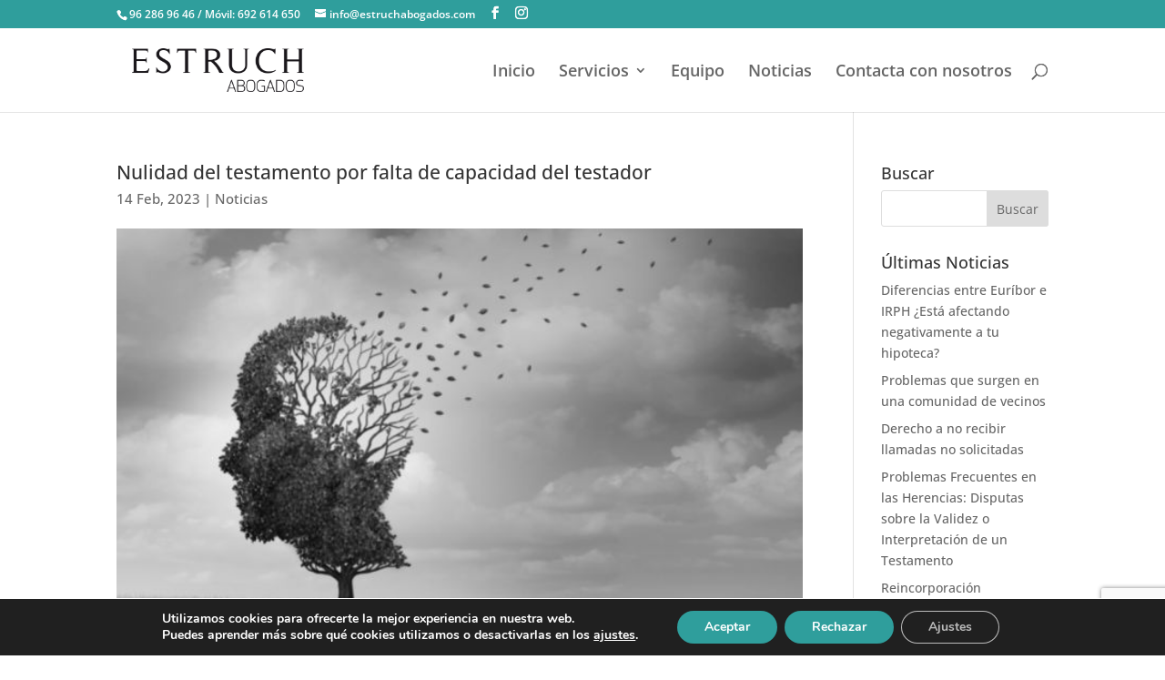

--- FILE ---
content_type: text/html; charset=utf-8
request_url: https://www.google.com/recaptcha/api2/anchor?ar=1&k=6LdXBXwbAAAAAGV5g7GLbl9FnAN32WyCULxgW_SC&co=aHR0cHM6Ly93d3cuZXN0cnVjaGFib2dhZG9zLmNvbTo0NDM.&hl=en&v=TkacYOdEJbdB_JjX802TMer9&size=invisible&anchor-ms=20000&execute-ms=15000&cb=upc5u4wcknls
body_size: 44903
content:
<!DOCTYPE HTML><html dir="ltr" lang="en"><head><meta http-equiv="Content-Type" content="text/html; charset=UTF-8">
<meta http-equiv="X-UA-Compatible" content="IE=edge">
<title>reCAPTCHA</title>
<style type="text/css">
/* cyrillic-ext */
@font-face {
  font-family: 'Roboto';
  font-style: normal;
  font-weight: 400;
  src: url(//fonts.gstatic.com/s/roboto/v18/KFOmCnqEu92Fr1Mu72xKKTU1Kvnz.woff2) format('woff2');
  unicode-range: U+0460-052F, U+1C80-1C8A, U+20B4, U+2DE0-2DFF, U+A640-A69F, U+FE2E-FE2F;
}
/* cyrillic */
@font-face {
  font-family: 'Roboto';
  font-style: normal;
  font-weight: 400;
  src: url(//fonts.gstatic.com/s/roboto/v18/KFOmCnqEu92Fr1Mu5mxKKTU1Kvnz.woff2) format('woff2');
  unicode-range: U+0301, U+0400-045F, U+0490-0491, U+04B0-04B1, U+2116;
}
/* greek-ext */
@font-face {
  font-family: 'Roboto';
  font-style: normal;
  font-weight: 400;
  src: url(//fonts.gstatic.com/s/roboto/v18/KFOmCnqEu92Fr1Mu7mxKKTU1Kvnz.woff2) format('woff2');
  unicode-range: U+1F00-1FFF;
}
/* greek */
@font-face {
  font-family: 'Roboto';
  font-style: normal;
  font-weight: 400;
  src: url(//fonts.gstatic.com/s/roboto/v18/KFOmCnqEu92Fr1Mu4WxKKTU1Kvnz.woff2) format('woff2');
  unicode-range: U+0370-0377, U+037A-037F, U+0384-038A, U+038C, U+038E-03A1, U+03A3-03FF;
}
/* vietnamese */
@font-face {
  font-family: 'Roboto';
  font-style: normal;
  font-weight: 400;
  src: url(//fonts.gstatic.com/s/roboto/v18/KFOmCnqEu92Fr1Mu7WxKKTU1Kvnz.woff2) format('woff2');
  unicode-range: U+0102-0103, U+0110-0111, U+0128-0129, U+0168-0169, U+01A0-01A1, U+01AF-01B0, U+0300-0301, U+0303-0304, U+0308-0309, U+0323, U+0329, U+1EA0-1EF9, U+20AB;
}
/* latin-ext */
@font-face {
  font-family: 'Roboto';
  font-style: normal;
  font-weight: 400;
  src: url(//fonts.gstatic.com/s/roboto/v18/KFOmCnqEu92Fr1Mu7GxKKTU1Kvnz.woff2) format('woff2');
  unicode-range: U+0100-02BA, U+02BD-02C5, U+02C7-02CC, U+02CE-02D7, U+02DD-02FF, U+0304, U+0308, U+0329, U+1D00-1DBF, U+1E00-1E9F, U+1EF2-1EFF, U+2020, U+20A0-20AB, U+20AD-20C0, U+2113, U+2C60-2C7F, U+A720-A7FF;
}
/* latin */
@font-face {
  font-family: 'Roboto';
  font-style: normal;
  font-weight: 400;
  src: url(//fonts.gstatic.com/s/roboto/v18/KFOmCnqEu92Fr1Mu4mxKKTU1Kg.woff2) format('woff2');
  unicode-range: U+0000-00FF, U+0131, U+0152-0153, U+02BB-02BC, U+02C6, U+02DA, U+02DC, U+0304, U+0308, U+0329, U+2000-206F, U+20AC, U+2122, U+2191, U+2193, U+2212, U+2215, U+FEFF, U+FFFD;
}
/* cyrillic-ext */
@font-face {
  font-family: 'Roboto';
  font-style: normal;
  font-weight: 500;
  src: url(//fonts.gstatic.com/s/roboto/v18/KFOlCnqEu92Fr1MmEU9fCRc4AMP6lbBP.woff2) format('woff2');
  unicode-range: U+0460-052F, U+1C80-1C8A, U+20B4, U+2DE0-2DFF, U+A640-A69F, U+FE2E-FE2F;
}
/* cyrillic */
@font-face {
  font-family: 'Roboto';
  font-style: normal;
  font-weight: 500;
  src: url(//fonts.gstatic.com/s/roboto/v18/KFOlCnqEu92Fr1MmEU9fABc4AMP6lbBP.woff2) format('woff2');
  unicode-range: U+0301, U+0400-045F, U+0490-0491, U+04B0-04B1, U+2116;
}
/* greek-ext */
@font-face {
  font-family: 'Roboto';
  font-style: normal;
  font-weight: 500;
  src: url(//fonts.gstatic.com/s/roboto/v18/KFOlCnqEu92Fr1MmEU9fCBc4AMP6lbBP.woff2) format('woff2');
  unicode-range: U+1F00-1FFF;
}
/* greek */
@font-face {
  font-family: 'Roboto';
  font-style: normal;
  font-weight: 500;
  src: url(//fonts.gstatic.com/s/roboto/v18/KFOlCnqEu92Fr1MmEU9fBxc4AMP6lbBP.woff2) format('woff2');
  unicode-range: U+0370-0377, U+037A-037F, U+0384-038A, U+038C, U+038E-03A1, U+03A3-03FF;
}
/* vietnamese */
@font-face {
  font-family: 'Roboto';
  font-style: normal;
  font-weight: 500;
  src: url(//fonts.gstatic.com/s/roboto/v18/KFOlCnqEu92Fr1MmEU9fCxc4AMP6lbBP.woff2) format('woff2');
  unicode-range: U+0102-0103, U+0110-0111, U+0128-0129, U+0168-0169, U+01A0-01A1, U+01AF-01B0, U+0300-0301, U+0303-0304, U+0308-0309, U+0323, U+0329, U+1EA0-1EF9, U+20AB;
}
/* latin-ext */
@font-face {
  font-family: 'Roboto';
  font-style: normal;
  font-weight: 500;
  src: url(//fonts.gstatic.com/s/roboto/v18/KFOlCnqEu92Fr1MmEU9fChc4AMP6lbBP.woff2) format('woff2');
  unicode-range: U+0100-02BA, U+02BD-02C5, U+02C7-02CC, U+02CE-02D7, U+02DD-02FF, U+0304, U+0308, U+0329, U+1D00-1DBF, U+1E00-1E9F, U+1EF2-1EFF, U+2020, U+20A0-20AB, U+20AD-20C0, U+2113, U+2C60-2C7F, U+A720-A7FF;
}
/* latin */
@font-face {
  font-family: 'Roboto';
  font-style: normal;
  font-weight: 500;
  src: url(//fonts.gstatic.com/s/roboto/v18/KFOlCnqEu92Fr1MmEU9fBBc4AMP6lQ.woff2) format('woff2');
  unicode-range: U+0000-00FF, U+0131, U+0152-0153, U+02BB-02BC, U+02C6, U+02DA, U+02DC, U+0304, U+0308, U+0329, U+2000-206F, U+20AC, U+2122, U+2191, U+2193, U+2212, U+2215, U+FEFF, U+FFFD;
}
/* cyrillic-ext */
@font-face {
  font-family: 'Roboto';
  font-style: normal;
  font-weight: 900;
  src: url(//fonts.gstatic.com/s/roboto/v18/KFOlCnqEu92Fr1MmYUtfCRc4AMP6lbBP.woff2) format('woff2');
  unicode-range: U+0460-052F, U+1C80-1C8A, U+20B4, U+2DE0-2DFF, U+A640-A69F, U+FE2E-FE2F;
}
/* cyrillic */
@font-face {
  font-family: 'Roboto';
  font-style: normal;
  font-weight: 900;
  src: url(//fonts.gstatic.com/s/roboto/v18/KFOlCnqEu92Fr1MmYUtfABc4AMP6lbBP.woff2) format('woff2');
  unicode-range: U+0301, U+0400-045F, U+0490-0491, U+04B0-04B1, U+2116;
}
/* greek-ext */
@font-face {
  font-family: 'Roboto';
  font-style: normal;
  font-weight: 900;
  src: url(//fonts.gstatic.com/s/roboto/v18/KFOlCnqEu92Fr1MmYUtfCBc4AMP6lbBP.woff2) format('woff2');
  unicode-range: U+1F00-1FFF;
}
/* greek */
@font-face {
  font-family: 'Roboto';
  font-style: normal;
  font-weight: 900;
  src: url(//fonts.gstatic.com/s/roboto/v18/KFOlCnqEu92Fr1MmYUtfBxc4AMP6lbBP.woff2) format('woff2');
  unicode-range: U+0370-0377, U+037A-037F, U+0384-038A, U+038C, U+038E-03A1, U+03A3-03FF;
}
/* vietnamese */
@font-face {
  font-family: 'Roboto';
  font-style: normal;
  font-weight: 900;
  src: url(//fonts.gstatic.com/s/roboto/v18/KFOlCnqEu92Fr1MmYUtfCxc4AMP6lbBP.woff2) format('woff2');
  unicode-range: U+0102-0103, U+0110-0111, U+0128-0129, U+0168-0169, U+01A0-01A1, U+01AF-01B0, U+0300-0301, U+0303-0304, U+0308-0309, U+0323, U+0329, U+1EA0-1EF9, U+20AB;
}
/* latin-ext */
@font-face {
  font-family: 'Roboto';
  font-style: normal;
  font-weight: 900;
  src: url(//fonts.gstatic.com/s/roboto/v18/KFOlCnqEu92Fr1MmYUtfChc4AMP6lbBP.woff2) format('woff2');
  unicode-range: U+0100-02BA, U+02BD-02C5, U+02C7-02CC, U+02CE-02D7, U+02DD-02FF, U+0304, U+0308, U+0329, U+1D00-1DBF, U+1E00-1E9F, U+1EF2-1EFF, U+2020, U+20A0-20AB, U+20AD-20C0, U+2113, U+2C60-2C7F, U+A720-A7FF;
}
/* latin */
@font-face {
  font-family: 'Roboto';
  font-style: normal;
  font-weight: 900;
  src: url(//fonts.gstatic.com/s/roboto/v18/KFOlCnqEu92Fr1MmYUtfBBc4AMP6lQ.woff2) format('woff2');
  unicode-range: U+0000-00FF, U+0131, U+0152-0153, U+02BB-02BC, U+02C6, U+02DA, U+02DC, U+0304, U+0308, U+0329, U+2000-206F, U+20AC, U+2122, U+2191, U+2193, U+2212, U+2215, U+FEFF, U+FFFD;
}

</style>
<link rel="stylesheet" type="text/css" href="https://www.gstatic.com/recaptcha/releases/TkacYOdEJbdB_JjX802TMer9/styles__ltr.css">
<script nonce="nVopsVJdWiZIQ-IUlCUvPQ" type="text/javascript">window['__recaptcha_api'] = 'https://www.google.com/recaptcha/api2/';</script>
<script type="text/javascript" src="https://www.gstatic.com/recaptcha/releases/TkacYOdEJbdB_JjX802TMer9/recaptcha__en.js" nonce="nVopsVJdWiZIQ-IUlCUvPQ">
      
    </script></head>
<body><div id="rc-anchor-alert" class="rc-anchor-alert"></div>
<input type="hidden" id="recaptcha-token" value="[base64]">
<script type="text/javascript" nonce="nVopsVJdWiZIQ-IUlCUvPQ">
      recaptcha.anchor.Main.init("[\x22ainput\x22,[\x22bgdata\x22,\x22\x22,\[base64]/[base64]/[base64]/[base64]/[base64]/[base64]/[base64]/Mzk3OjU0KSksNTQpLFUuaiksVS5vKS5wdXNoKFtlbSxuLFY/[base64]/[base64]/[base64]/[base64]\x22,\[base64]\\u003d\x22,\[base64]/DgCrCvsOnwoxCw6XCskwew5TDnTMhcMK0R2LDuX/Dqz3Dmh/Cv8K6w7kHecK1acOpKcK1M8OlwpXCksKbw61Uw4h1w7p2Tm3Du2zDhsKHbsOcw5kEw4nDt07Dg8O/KHE5GsOgK8K8BnzCsMOPDhAfOsOfwo5OHHbDqElHwqcKa8K+HWQ3w4/[base64]/Dvh/DoUnCm1QkWcOuw4MKwpNHwrJFcEfCusOLbGchLMKPTG4iwrATGnvCtcKywr8gU8OTwpAcwr/DmcK4w40nw6PCpx3Cm8OrwrMQw4zDisKcwrFowqEvYcK6IcKXMxRLwrPDgcOJw6TDo2jDjAAhwrfDlnk0OMOwHk4Fw6sfwpFkOQzDqk1ww7JSwoPCmsKNwpbCkl12M8K/w5vCvMKMGsOKLcO5w4kWwqbCrMOpZ8OVbcONUMKGfhjCjwlEw5rDhsKyw7bDtyrCncOww5pFEnzDm1lvw69FXEfCiQTDp8OmVFRyS8KHOsKuwo/Dqkh/[base64]/wr7DtMKxcX7CocOQDMKZJ8KNOCsWWnfDs8K4csK6wqh2w4nCsTMowoo9w6/CrcKcGkEWQT8owpbDnyDDoEDCnlvDpsOqQ8KFw5DDhQTDq8K0ej/DrBxew6YZS8Kkw67CjsKWLMOwwpnCisKBG1PCim/[base64]/[base64]/ccOeWBnDtgjCvcOEwr4bfR7ClMOOw53DomVUV8OBw6RywqgTwq49w6LCuiYTHAbCjWjDpcOfG8Khwoh4wpfCucOvwpPDn8KNVHdwSF/CjVk/wr3DujUqDcOmFcKjw4XDv8O5wrXDu8K/wr4RVcO2wqfCocK8TMKgw6QkccKgw6rCgcOQVMKJMhfCik3DosOlwpVZfnVzYcKMw6rDpsKpw61Sw6p3wqcNwq9Dwqk9w61xLsKSI1YbwqvCrsO/[base64]/CkA5Zw59SwqIOFcOhwpnCsDzCtcKMMsOFUcK0w5/[base64]/[base64]/DlsOxwqUbBcK1wojCoE3CncKQwqArw69fQcO+HsOcJsOhasK3A8Kgf0nCrhXCrsO7w6XCuAXCqyQdw7AFLHTDgcKEw5zDlMOgZGfDuj/[base64]/CsQwrwq/CpT8/FsO8R8KxwpHDiGJMwp0/w5/DhcO3worCuyRKwplrw4M4w4fDiBpdw5wiBCFIw68ZOsOyw4zDpHY4w6NsBsOewpDCo8OqwpHClXd+aFYpCxvCo8KxfiTDsDg5ecK4dMKZwpB2w73Cj8OHG0V6G8K5c8OSdsK1w4gNwqjDh8OHIsOzAcO2w5kofClrw5cIwp9yXR8lBBXChsKIb2jDssKWwo/CrzTCp8KlwpfDlicRETYtw4jDvcODOEs6w59pHCN7BjbClC4/wovCsMOeA0w1b3QUwqTCgVXCgFjCo8K8w47Cui5Pw4Ziw74LKcOLw6jDg2JrwpELB3lIw7YEDcORCD/[base64]/CicK2w7FtJMKCw6M5woTCphTCs8OyDwvDqmcOMlfCq8K/[base64]/CkS3Duzouw4oKJMKVwpshwogdLW7CkMK3w6AowrbDgiDChHZrG1/DsMK4HwQvwqQFwq9taR/DgAnDr8Khw4E5w5PCmnJlw7ANwoJDG0nCqsKswqUuw504wotKw5Fhw45Cwr0fcCM2wobDoy3DkMKfwoLCv1B9QMOsw6rCmMKZOUxLNgjCscOAOSnDp8KodcOWw7HCjydUPcKmwqYfCMOJw6N/csKeKcKIXHFowqTDjsO8wo7CrlMyw7p6wrzCkyDDscKIfUdBw7FTw61kKh3DlsOrfGXCixU0w4N+w6AxEsOyFxBOw7rCgcKRacKtw5N1wolCNSYQTzfDrV8zNMODTQ7DsMO/TMKdd1Y1C8OsP8OGwoPDpDDDlcONwpopwpBcG0Rbw4/CpSQoZ8OjwrM6wr/CvsKbCmgcw4bDtTk9wrDDoh5NHXXDp0/DlsOGcGlqw7TDssOIw7MFwq7DlUTDm0jDpSbCo2UpAlXCrMKEw5AIIsKbSCxuw58sw6Auwp7DvCUaPMOgwpbDicKgwrvCu8KLJMKZaMOcK8O+R8KYNMK/w6nCsMOpYcK4YVRqwpfCm8KsGMKxQcOwRyPDnSPCh8OiwpjDrcOJIwp1w5PDrMOTwoVEw4nCocOCw5HDi8KVDF/[base64]/Ckw8Rw73DhcOaXG5wb8OlRMONQW/Dl8KQFjB3w7I0I8KhbMKqIgtMEsO+w63DomFrwrkFwovCiV/CkQrCk3oqe3XCg8OuwpnCq8ORRm7CmMO7bTYyO14lw43Cl8KKOsKpKRDCscOxSk1bAHkqw6YXL8KNwp/[base64]/IBvDrTQZNTrDiyrDpFMywr83EwBRRjcmLBTClsK9acOVCMK9w57DuXDCrTnCr8O0wo/Cny8Xw6jCrcK4w5IMAMOdccOxwrfDoyrChAbChyo2dMO2XRHDoU15AcK8wqoUw45WOsK/bD9jw6fChSNDWS4lwoXDhsKXLRvCmMOxwqXCiMOZw4EkWHpzwpfDv8OhwoBbCcK1w4zDkcOCN8Krw7rCkMKCwo3CjxNuO8KywoV9w6dTPcO4w53CmsKLESfCl8OVDjzCgMKqMTPCvsK/wpPCgF3DljTCqMOBw5NKw43CncKlN0bDuzPDtVLDk8O2wq/DsR3Dtikiw6I9PsOQR8O5w6rDmWDDoFrDiWjDk1VfOFkQw6wVw5jCkz0PHcOhN8O1wpZGU2lRwrYHKCXDnQnDh8KKw7zDn8Klw7cBwot7wolzdMOHw7UMwr7DncOew74jw5rDpsKfSMOjLMO6AMOPaQd+woNEw6BlGMKCwrYCR1jDm8O/A8KBRAPChcOnw43Dgy7CqsOrw44TwpMfwqUpw5/CpXE7OsK+QElmI8Ogw7JtLxcGwp7CtQ7CiSJEw7/[base64]/Cjm46T8Opw4cYHsOdwqnDnBAbwpTDjGrCn8KjbXzCnsOBZxlHw6Zfw5Ncw7YZX8KrIMKkPnnCrsK6NMKQAXErVMOFw7USwoZRIMO5Vns1w4fDjEcEPMKYLHvDl3DDoMKnwrPCvV9Eb8KlGMO+LS/DocKUKCXCv8OdDVPCj8KMGmDDhcKaAy/[base64]/DlS4UDmbCjsKWE8OXw6DDkFNqw7kzw4YIwrPDoxU9wqjDiMOtw4V5wqXDjcKQw7YbS8Ogw5jDuDlFX8K9KsK5Gyg5w4dxTBTDsMK+fMKxw71LasKKaHLDvkDDr8KSwonChsO6wp9dJ8Ooe8O1wonCsMK+w6t/w4HDjEvCs8KuwocKVDgSGE0Swq/ChMOaWMOuUMOyIHbDnH/CmMKEw4hWw4hZCsKvTAlhwrrCgsKNfV58WxvDlMKLGHHDtHRvRsKjPsKDRlh+w5/Di8KbwpLDgTQDB8OWw6TCqMKpw4oSw7xrw79xwpHDkcOsccOsNsOBw68Tw4QULcKrbUIYw5HCkxMVw7jDrxxBwrPDkAvCrgohw5rDtMKiwrBLPQXDgsOkwpkNDMOfA8KGw402O8OFOWUgd1DDtMKdRMOYZMO2LhVCUMO+EsKFQklFFyPDtcOKw6tjTsKafVYMGWt1w7/CnsOQZHnCmQPDsCvDuQvCl8Ktwq8WM8ONwoPCv27Cm8K+czLCpgwZXBZ+UsKPQsKHcWXDiyhGw7UsFwTDrsKzw5vCr8OzOx0mwoTDtEFuEjLDosKUwr/CtcOYw67DrcKMw6PDvcO2wpwUT03CqsKKalQKM8OOw7Y2w73DocOfw4LDtWvDucO/wpfCl8KHw44GTsKzOnrCi8KqecKnWMOmw7fDozobwo1wwpUsC8K/DR/CksKew4TCmSDDvMKXw43Dg8OrXx92w5fDuMKIw6vDoH1gwrtVVcKZw7M1JcOVwpVpwoFYWWVVc0bDtQNYY1ISw6N8wrfDo8KvwonDuwhMwpt/[base64]/Dum4fExFKLjxLFHUwwoU3w5UxwqfChsKZLsKMw5fDpX5RE256RsKXbgHDjsKiw6TDnMKaT3rChsOYBHjDlsKsNnPDmXg3w5nCoygCw6nDhh5xDC/[base64]/[base64]/w79Uwp/[base64]/DvmrDmnrDn8KjwprDnFcSwpdMSsKUE8K0S8KDOMOGAAbDicOxw5UKID7CsB5iw7DDkw9lw5sYfn1Lwq0Pw7Ecw6PDgcKNY8KkcyMJw7oZBcKlwo7DhsO+amjChz0dw7gxw6PDncOCOUzDj8K/LVjCvsO1wozCqsOLwqPCuMKpfsKXM0nClcOOCcKXwopldQfDmsKzwp4CecOqwoHDoUBUd8O8Q8KvwpzCt8KUCSnDs8K1GMKiw5bDkwnClhLDv8OLIyEZwqPCqMOsaDgOw6RqwqsCNcOFwqxoA8KPwp/CszbCvA55PcOVw77CsB9jwrzCqB89wpBNw4QowrUBFlPCjCvCtUrChsO5YcO0TMK6w6vCssOywrdvwrXCtMKdLsOXw598w5pTTmkKLAJmwqnCgMKBXhTDscKdd8KDCcKYJ27CuMOrw4PDkG4ofgbDjsKJfcOzwowhWzfDpVg/[base64]/[base64]/Dk8KOwogmwqHCgcKewovCuS9Fw6gcwrjCjm7DlCdYJy4ZEcKOw4XDlMOmXcKOZMOWe8OTYnxoXhliGsKywqFteybDs8O8wp/CuXt4wrjCh39zAMKybBfDkcKmw6/DsMK8eQQnP8KjcHfCmR4vw6TCvcKhMMKUw7TDiRjCpD7DikXDtzzCnsOSw7PDpcKgw6gxwoLDtFTDhcKaPBx7w7FawpzDmcOOwojCr8OnwqE8wrTDi8KnF2zCvFzCmU50N8OZXsOWOUBkLybDqkc1w5cwwrbDq2ZIwo4tw7dvBSvDnMKEwqnDvMOAYsOMEcOscH/Dsn7Cl0jCrMKtAH7CgcK6GjcbwrnDrG/CssKjwqDCnynCnCZ+wrV0R8OXS1A/wooOLirCnsO/w5Bjw5dudy7Dt31CwrkCwqPDgDfDlcKTw55uCx/DiDnCuMO8UMKZw6Mrw5YiOcOLw5HDgFfCoTbDtcOYQsOiGm/DoDUDDMO0YCkww4bCnMO/[base64]/DoEdUw79qE8OvAyjCsiPDgMOEw4BrwqzCt8KkwprDosKlLXTCk8KgwrZGHsO/w6HDoScnwrEeGB4CwrYDw67DksO0NzYGwpczw6/Di8OBRsKiw6hww6UaL8Ktw74uwrfDhDpMBgU2wq4Dw5TCpcKbwr3CtnxVwrB3w57Cu3rDoMOJwr8/TMOTCw7CiWE5aXHDpsKJJ8KBw5N9ckbCjww+EsOGw63CrsOewqjCs8KJw7jDs8O7Ek/DocKLa8KSw7XCuRRvJ8Omw6jCpcO/wrvCkE3CpcORMhENfcOeMcO5dWRmI8K/JCbDkMKWU1dAw60/JGNAwq3Cv8KVw47DkMOKbiFhwoNWwpM9w4DCgBwJw4JdwqDCmsO2GcKww4rCoAXCn8KBO0ARWMKNwozCpVxATxnDtkfCrTtgwp/[base64]/CnjTDhcKHwojDm1URwo1IKMOfw53Dv8KqwqvDsUNPw51cw5bDmMK+ImwbwqbDm8OYwrrCgyXCosOaDRRTw6VTcBcZw6XDuxEAw45Hw5cYeMKrdXwTwrBaE8O2w58lFcK0wrnDlcOUw5MUw7TDnsOBHMOHw5/DlcO0YMOUF8K/[base64]/cDHCucO1w5rCjkMLG8OWwqEMwogeZMK9CsOwwpRWPk4YLMK8wrHCkAjCmRN9wq9Zw5TCgMKyw51/Y2PDpWxowpc0w6rCrsK2Qhsowo3CvUUiKjkLw5fDhsKKSMOMw6jDqcK3wrvDk8Onw7kdwpt2axhAS8OxwofDiQs1wpzCtMKLZsKCw73DhMKPw5DDs8O3wrrDssKowq/CiTDDvFXCrMKqwq1SVsOQwpYBHnnDiQgtND3Dl8OCTsK2ecOIw5vCkmsZXcKPDzXCisKIUsKnwqRTwrghwqNDY8KZwp1edsOdYx1iwptow5HDnhfDhEcDD3jCnmvDqyhCw6kWwqzCilYJw7/[base64]/[base64]/woHCnMOLwobCt8K6NcK1w6cULMK4KSgYb2XCssOKw5YMwo4Iw6sFcsO0woDDvy5EwoYCQmkTwpRowrxCIsKmdcOMw63CjsOFw695w57CgMK2wpbCocOaQBnCpAfDtDJjaxBSH0DCp8OpcMKFYMKmCMO7dcOFPsOqb8Odw7XDkg0NdMKGPVkIwqXCgSfDlcKqwqnDuG/CuAw7w4JiwoTCqlgXw4LCocK3wq7CsETDn2nDhAHCllJFw6LCp05VF8O3Qz/DrMOEA8KIw5PCrjowdcKcPGTCh0HDoBljw4Azwr/Dqy/ChVvDsQvDnXxRQcK3MMOae8K/XXzDgcKqwrxHw5fDgsOGwqDCjMO+w4XCrMOFw67Dp8O6w4cOXENGSDfCisKTDENYwpMnw4YCwpDCmg3CiMOAOFvCgSnCgBfCsj9iTgnChxNNVG4bwocLw7kmdwPDjcOuw5LDuMKwSjRPw49cMsKXw5oOwrt7U8KnwoXChxMgwp4Xwq/DpyBqw5F2wrXDijHDlF7Cv8OTw6XCvsKaB8Otw63DvX4lwpEQwq5+wp9nf8OGw5ZsJU1+JzrDkEHCmcKEw7zDgDbDk8KKBAzDk8Kmw4LCpsOtw4XDusK7w7Q5wqQ2wopKRxxJw51xwrQWwrnDh3XCrn4SMitsw4TDqwBww7TDgsOTw4/DtyknN8Klw6EPw7HChMOSPsOcKCrCjTrCtkzCniQlw7phwqDDkhReYMOPXcO/bcKHw4oKI0RFL0DDl8OrTjkcwovCpAfCoTvClMKNY8K2w5k9wo9mwqokwprCpXzChkNWWAQUZkvCmVLDnDXDuh9IQMOPwrRTw43DjVDCpcKZwqbDscKWaU/[base64]/Du13ClMKdH3LDhDs6DE/DhMObwo/[base64]/[base64]/DosOOw4nChGLCnHHCiQnCgAXDmcOGwqViNMObbcKtGsKgwpFhw59rw4YMw7hqwoUiw58fW2RsNcKLw7w1w7XChTQaBgQCw6nCpGIjw447w5sJwobClcOMwqjCrC9/[base64]/DklnDpgXDpsOkLcK4UcKIwrrCpsOpb8Odw6zCqMKJFcKFw4VPwrAXAMK7acOSQsOyw5M5Q3PClMOyw7zDr0NRBkPCjcOySsOowotgfsKUw7jDs8KkwrDCssKawqnCl0rCo8Kua8K5IsK/[base64]/woMeacKhwoBafRJOBsKoF8KIw5bDm8OhBMOjYljCj3xBN34uAUIqwpfDsMKjTMORN8OcwoXDojbDn1nCqCxdwrpXw4jDrUU5Hww/SMKhBUY9w5DChADClMOpw60JwqPChcKowpLChsK4w659wo/CiEoPwprCvcO1wrPCjcOsw4rDpDMCwoB+w4LCkMOKwpXCiErCksOew65PFTgFOVjDsVETfArCqyjDthIaTcK3woXDh0HCp3RFOMKgw75MK8KCBx3Ck8KFwr1ANMOjO1LCsMO7wqPDhMO3wo3ClxTCv1MaFAECw5DDjsOJPsK5bEh/DcOqw6lww4XCgMOewqDDscKgwqbDuMKXNnXCqnQlwo9kw7TDmMKcYDXCrQ0Twqk1w6LDtsOawoXDnHxkwqvCnz1+wrleIQLDl8Kmw6LClMO2KzlWTktDwrDDnsK3E3TDhjR8w4XCpGh6wo/DucKhak7Ciz/DsGTCpH/CiMK6HcOQwpUdGcKLasO2w7c6b8KOwpRUO8KKw6xVQCnClcKYTMOjwoB4wpccGcKywqTCvMO2wqXCgcKnaRtKJVppwrZLCgjDoT5nw6TCtjwvUEHCnsK8EA4/NirDmcOow4o1w53DgUnDm1PDvzHCu8OSb0c8OkwHa3UDb8KDw4ZtFiEDeMOjaMOnO8OBw6Q9WWwDQC9AwpbCgsOBQGI5HhfDtcK/w6Rjw47Dvwxqw6o9RzMResKKwpsnFsKjOGFuwobDt8KCwpYew4Qpw6AoR8OOw7zCnsKeEcOWfEtmwojCicOXw4vDlGnDhwLDm8KvC8OwHGwIw6bDncKKwpQIPn16wp7Ct0vDrsOQU8K4w7ZCZk/DtizCnz9Vw4QcKipNw5xAw4nDncKTQFLCn1rDucOPRRnCmjnDuMOhwq5aw5XDssOkCU/DqlIHASfDqMOHwqLDh8ONwpFzB8OkQ8KxwqF5RBx2ZsOVwrIuw4NdMXI0IhoGfcOkw7U/eSkiemrCgMOACMO7wobDiH3DsMKmdzvCqgjCq3JYUsOZw6AVw5TDv8KWwp9Vwr5Sw6Q7CmU8JW4PK07Cv8K4a8KIQxc2S8OUwpMlXcOdwo9+ZMKgWn9AwpN+VsOlwpnCjMKsWxF6w4luw7HCr0zCisKpw4NuDznCuMK5w47Cki1qBcK2wq/DjxPClcKAw5UGw69SJgvCg8K6w43DpHnCt8KCT8OXFlRuwpLCh2IaYhJDwr50w4DDlMOxwqnDmMK5w67CtW7DhsKyw5JGwp4Vw5VQQcKZw5HCuh/CniHCrEBmOcKmasKiIH5iw5kTdMKbwpExwoodcMKUw7BBw4Vmf8K9w7lrPMKvTMOwwrJNwrQUGsKHw4RKPE1pVSIBw4Ade0nDlHx/w7rDk03DqMOBZy3CkMOXwoXCmsK0w4cdwqZJeSU8NThXMsOmw709XlcKw6QsWcKgworDjcOoZAjDnMKWw7QZMAHCqj0TwrlTwqBtCcKxwpvCphU0ScOUw4gvwqXDnD3CicOBScK7E8KKLlHDpi3CmsO/w5rCqTkTXcOXw4TCisOYElTDpcOrwohZwofDnsOiHcOCw7/CtcKUwrrCosOtw6/CtMOLdMORw7HDu3ZLP07DpcOjw4TDt8OOGDk9AMKTeUdLwrgvw6HDj8O2wobChW7CiHAgw5tzFcK0K8K0X8Kcwr0Lw6jDuGkjw41aw7zCnMKhw6I+w64ewqvDjsKNbxopwoRHHMK2YMOxWsORBhnCiz8mWsOiwonCv8Otwqx8wq0Hwqd/wr1hwrwcQmXDjkd3SiTCnsKCw5U1f8OPw7sTwq/CpwPCpAl5w6vCqcO8wpUOw6U/KsO8wrsCVk1nCcKLSQ7DrzbCqMOqwrpCwq11wrnCsUzCo1EqW0hYIsOXw7nCl8OCwqRbTG8Iw5IECA/[base64]/eHMxw6DCsnAYJQttwr3CpgvCosKMw4nDnjTCnsOqPjTCgsKnDsKVwoPCnXpEEMKNA8OeZsK/OsO5w5LCnVfCpMKkYHUSwphgHcOCO08cGMKdcMOnw7bDhcKnw5DCksOMDsKFeRoAwrvChMKNw75KwqLDkVTDlsO7wrvCoXTCrTTDqQ8Pw5HDrxZvw7/Ci0/Dk3Rjw7TDo0vDh8KLd3XCs8KkwplvKMOqPEY5QcODw5Q6wo7CmsKRw67CnDEacsO5wovDoMKZwrhLwpIEcsKOXkTDjG3DlMKuwrHCisKlwohYwrLDr0jCogHCpsKow5AhanZde3fCo1zCoDvChcKJwoPDo8OPL8OGSMOPwo5NI8K6wpRjw6l5wodMwpo/[base64]/[base64]/CqR3ClALCpUVbwpZnQcKbwrRRBSJoHigGw61jwpUewq/CiElBb8K8acK0RcO5w5vDlWUcIMOzwrjCs8KZw4vCksOtw6LDuWNYwpo/ElbCocKUw6JiCMKwQHJswqkmYMOFwp/Cl1VOwo7Ci1zDs8OKw5oWECLDpsK/wpE7QizDm8OJB8KUa8Ovw4EBw7ozNiPDssOkIcOMI8OpMlDDgFIzw57CusOZEkjCoGTCi3V8w7XChg1FJMO9HMKLwrjCnno/wrXDiAfDiTnCp3/DmQTCozrDr8KrwpMjdcK+UEDDjhzCkcOme8OTWHDDk0nCoj/DnyDCmcOHBRlwwpB1w5HDo8K7w4jDuH/Cu8OVw5HCicOyWwXCpzDDj8OgIsOrNcKRBcKjYsKRwrHDh8Oxw7AYdE/[base64]/Dp8KgwrVDw7vCocKFV8Kda8KAcCTCncOebsKqwrUSYSEew7DDgsOQCkgTJMO2wr04wpvCp8OdCsO+w5YLw5hRchIWwoRTw6M/IW1Ywo81w4vCpcObwonCpcObV03DvAfCvMOHw7U8w4hNwrkQw4MCw6t5wrPDk8O+YsKQSMOxcH0EwqTDqcK1w4PCicK5wpV9w4XCl8OZTCApNMKeKMOEG08MwozDnMOXJcOpY2xMw6XCvGfDo2ZDe8K9VTBowqfCoMKCw4bDr0F0wqcrwo3DnkPCnQ/CgcONwqTCky9ObsKvwqHCsyTCqxsSwrpZw6LDiMOmAXhmw64jw7HDqsO4w7NiGULDtcONKsOtI8K/N0QjEAcUFsKcw7IZNFDCu8KQaMOYbcKYwoDDmcOywrZ4GcKqJ8KiM1dWfcKLTMK6I8O/w7A9SMKmwo/CoMOQI0bDrUzDv8K/F8KawolAw5HDlsO8w6LCh8KfI1rDjsONLmHDnMKUw77Ci8K/Q27CmMKqTcK8wqkLwovCgMKabUHDu3AnScOBwrDChQLCpHhbQFTDlcO4aFfCr3zCrMOJBDYWCyfDnTjClsKMUzTDthPDh8OpWMOjw7I/w5rDpcOYwqJQw7fDpQ9swqzCmivCqF7Dl8OHw5siWDrCqsOew7XCjRHDoMKDBsOFwps4A8OHBUnChcKTwozDnmnDsWQ5wrJPE1s8RQsFwqEFwoXCkSdREcKXw65/bcKew4LCisOTwpzDnB1mwooBw4EuwqBBZDrChCs1B8KGw4vDnRHDsRlkE0HCs8KkScKEw57CnirCgHYRw5pXwqTChBLDuQPChMODNcO/wog1fkXCj8OJDMKJdMKqUMOcUsOHT8Kxw6XCp3tuw49fUBQ/wqlBw4U0DHccAcKlfMOgw7XDsMKSPAnDry5BIxzDshrDrVLCgsK3P8KMR0jCgAZbNMOGwpzDocKlwqEuanFywp4XeifCp3NowpIGw7R+wr7CqSXDisOMwo/Dt1zDuiVcw5LDmcKxcMOvGEXDgsKFw70Zw6nCqXMWDsKlN8KIwrsgw5s3wr8TIcKzSTUIwoXDicKkw6TDlG3DjMKkwoAIw70QUG0pwo4UFmtoLsOEwrzChzPCgMOAX8OvwpJPw7DDuiFEwrXDkcOUwp1fdMKIQsKjw6I0w6XDp8KXLcKsBBkGw7YJwpvDh8OPPcO8wr/CrMKgw4/CpzcbJMKywp8fKwZrwqXCmz/DkxDCjcKZb2jCuhTCk8KCLBkIfzgvIMKEw7BRwqpnDi/[base64]/ClsO8woUVTijDvsO9w7JYwoPDqEA6c8Ksw64IKRLDrWVbwoDCk8ODIcKEWMKiw6IlXcKzw53Dl8O+wqFwfMKswpPDh0JaH8KBwpDCqw3Dh8KoZCBVQ8OyPMK4w7R2B8Kpwp8uXGERw7Uuw5t7w4DCkR/[base64]/Crz5Nw4c1wpPDkhbColjDqALCsMKTBsOswpFuU8OkNXzDo8Obw73Dnl0kHsOMwqHDi3LCoHNjH8K/RmvDjMK5eQbDqRzDn8KlDcOOwq57OQHCuDjCuSQcwpfDoUvDmcK9wrQwO2pUeQJBCAcMN8O9w7AJYmTDq8O0w43DoMOhw4fDukfDuMKgw4HDqMOcw7M/[base64]/[base64]/CvsOyUF7CgsK9w7LCn8K0w5tzwqk7fVcRwoPDhDgHcsKVSsKTesORw4wMURLDh1Q+OVxCwoDCqcKQw60vZMKnIiFgCQB+S8OISRQcZ8O2BsKtTCQaa8KFwoHCgMOKwpjDhMK7bw7Cs8KVw4XCn20Fw5IJw5vDkTnDtSfDkMOgwo/DvGtbU2oMwqRUOk3DgXTCnmFBJk1gF8K3ccKtwprCv20hEBDCmcO0w4HDhSzDscKgw4/CihZuwpJAKsOmUVwNdMO/LcKhw6HChBzCmEEpMUvCpMKeAHx4V0N7w7nDh8OVG8O/w44Dw4kIFXRzJcKhG8KMw6zCp8OaA8OPwopJwqXDtSnCuMKpw4bDnAMOw7UKwr/Dj8KYCDEVP8O+esKmQMO1wpY8w58BMTnDslwMdcKPwqAfwp/CtCvChivDnRDDocOwwqfCq8KjYREsKMOuw73DrcOow7PDu8OrNj3CrVbDnMORXcKDw4B0wonCnMOdwqVFw69Kcg8iw5/CqcO6VMOgw5JdwpbDv0PCrAzCkMOqw4XDucOHd8K+wrYywrrCl8OHwosqwrXCuCrDhDDDlWkKwoTCqmnClBpLU8KhYsOKw4IXw7nDnMOuCsKeMEJ/XsOlw6bDusODw5XDtsK5w7LCncOuN8KoaT7DimDDqsOywq7Cm8Odw4/[base64]/DjkbDrgzDvww/KUTCmMO1wqEEf0LCnmwoPAUjw5Bxw7nCgUt9ZcK7wr9jasK9O2QDw7x/ccKHw4JdwpNSHDlYQMOKw6RHIUjDp8KZM8Ksw6MvJ8ODwoASXjDDlhnCswnDtyzDv0JOw6ANBcOVw4k+w6d2cF3Cs8KILMK8w4LCjELClichw5TDrlHDlmjCiMODw7XCl2UYXVnDl8OBw6BOwrtYUcK+OQ7DocKhw7HCtwwvC3nDhMK6w7t9C3/DscOCwr9Rw5DDncOILlxbGMKmw4M1w6/DhsOUHsKiw4PCkMKvw5J+eHdGwozCsRvDmcKowrTCu8O4a8OqwqXDrShow57DsGAkwpzDjlEvwrVaw57DtX4uwrlnw73CgMOPUS7DtnjCrwTChCYEw4XDukjCuRrDhQPCm8K9w4vChXZIbcOZwr/DtAoMworDpxvCgC/Dq8OufcKOb2vCh8Ogw6HDs0bDmxYrw5ptw6LDrsKNJMKqcMOyKMOswphQwqxrwq4fwooPw4HDtXvDscK/wozDisKmw5jCm8Oew6tIDAfDjVVVw4gtGcOZwrBjeMK/TBBPwrUzwr9rw6PDrX/DmU/DqlPDpkwGAF1WOcKsIAjDmcK1w7lldcOaKsO0w7bCqnXChcO8X8Odw6czwqFhBSsiwpIWwq87YsOVO8OmC0F9w5rCocOdwobCnsOhN8Oaw4PDgMOcYsK/OnfDnh/CoQzCs3TCrcOTwpjDosKIw5LCl3MdYHEbI8K3w6TCgFZxwpdjOBLDuibCpMOZwpPCjEHDjWDCr8OVw53DssKcwozClg8VDMOVRMK4QC7DlgPCv3rDrsKCGz/[base64]/CjQciwqTDoMOiTMOywpluO8K5wqJ3YsKdw4o4BcKvBcOLWH1FwqjDqiPDocOiLsKtwqvCg8O6wp9gw4DCu3LCmsKww6bCnETDksKpwqN1w6jDvgwdw4h8AGbDk8KYwqLDpQMKYMOpfsKDcQFAHx/[base64]/DtcOdKMOvw4BQf0FdFcKCRGHDvWrCvRnDocKGV2h1wp1nw70jw7PCqxoZwrXCscKmwrQAQsOdwrPCuzoOw4djRETDk34dw4wVDgFpBCDDnzAYMm5Qw6Fxw4dxwqXCg8OZw7/[base64]/DkFjDnMOjw6LCklovw5fDkmPDq8Oyw7tzVcKVDcOew7bCkWl1D8OBw4lhF8OVw6tlwq9EH3FYwqDCqMOwwpE7ccOuw5nCiwR+RsOgw4l2McK+wp1QGsOZwrfClW/Dm8Okd8OTNX3DjTkbw5zCskTCtk4vw6Jxagt2axhKw4NGTDRaw4jDvzR8PsO8QcKVBy9NMBDDhcKQwqhRwrXCongSwovCqCx5PMOEVcKkenTCnlXDk8KPQ8Kbwr3Dq8OFH8KKSsKsHTohw6xrw6LCqiNpVcKkwrd2wqzCrMKQVQDCkMOSwqtRd33DngNKwq/[base64]/DgXpgcUdVw5QpVHLCusKPwptdwpwBwpDDmMOpw5IZwq9uwoPDgMKRw7nCi2vDvMKcdyk2A112wo5dwpBwQcOvw5TDln8kGE/DqMKpwpoewpAUYMKaw51BRS/CpVJfwrgtwrPCsHLDuikbwp7CvGvCnWbCgsOjw6ohPwwDw7Q+JMKhe8K0wrfCikbCtSHCkjDDtcOfw5fDmcKMe8OjEcOBwrpuwpABLnhLfMOhEcOYwpM+elA8N1g6V8KsNWtYCQ/DmcKWwrUuwo1ZVRbDu8KaV8OYDcKEw5LDq8KWTjlrw6rChhpYwoxxJcKteMKVwqzCvlDCoMOuUcKEwqFXQxzDpMKYw59hw6ggw6XCjcKKXsK2b3ZhacKLw5LCl8OmwoINcsOrw4XClMKMREdMaMKww6c4wo8jbMOVw5MDw4E/TMOKw4YIwoZhCsKZwoUaw7XDiQPDqXDCqcKww5M5wr/DqATDlXJaUcK3w5dAwqbCssKSw7LCn3jDgcKlw71nYjHCv8OCw7DCkVPDh8O8wq7DhR3CrsKwesO6XE0UARnDvznCt8KHV8K/[base64]/[base64]/DlBDDqcKEw6/DqlBiYcKzYsO5b3FeWcO9wroew40QalXDt8OFUixwd8OlwqbDhkVEw693V0wbdxPCqXrCrMKNw7DDhcOSTyHCncKiw6PDlMKUDXEbCkbCrcKXcFjCrAMewrhbw7V6FHnDo8Kaw7FWA2lRW8Khw555JsKIw6hPYmZhCw/[base64]/W8KRw7l7AT3DkMKNwrM0w7RhWcK8LcKLwqzCnMO4GghlbXzCrBLCj3XDmsKlB8K+wrLCscOzRxc/IUzCtAgQVDBYDcODw40MwpFkUmVPZcOHwqspA8OYwqx2XMOGw5knw63DkgDCvQRjDsKiwpPDocKhw47DuMK+w7/[base64]/DlsKXJMK2w5tywq7CnMOSwr3DhzwSw5EVw5nDucOhH8Kew7LCvcK4EMOUKipRw4BfwrRzwqzDiX7CjcKtKHc4w7HDnMK4fTMPw4LCoMO7w50owr/DusOdwobDv2pjaXjCtxEUw7PDu8KhLyDCn8OfR8KVOMO6wpLDoQp2w7LCuWAvNwHDsMK3fE5rNhdjwr8Cw4RwJsOVRMKWeHgkEwXCq8OVJ01wwrwHw5E3GcOlfEwRwozDnD1ow4/Dp3p8wpvCqMKKdxUGDGIyHV4Dw53DtcK9wppew6nCikPChcKzZ8KAFgzCi8KbS8KQwp/CjiTCrsOWE8KxTWTCvhvDq8OudXPCmz/DncKsWsOudBElPWsWCirCl8KJw4hzwo44NFJHw5PChMOJw5HDi8KhwobCvyQiOsOUPAfDghBxw4HChcOjdcOAwrjDrB3Dj8KOwqJBHsKnw7fDksOmfT8da8KTw5LCt3cdPGNqw47DisKLw40WIGnCscK/w4XDv8Kew7bCtGpXwqhDwrTDjE/DucO+fCxDIERGw5ZqQMOsw4xkfy/[base64]/[base64]/GkTCujXCjUNGwpjCosOSwpNGw6bDqsODa3ASc8KMcMOywoNnSMO+w7RnEFkYwrbCnyAUWcOdR8KXPMOHw4UmZMKpw5zCiQEXBzMlQMOdIMOIw6RKHVfDrF4CdsOjwrPDpHbDuQMuwqTDuwjCkMKZw4PCgDITRWR7PsOawopKRw\\u003d\\u003d\x22],null,[\x22conf\x22,null,\x226LdXBXwbAAAAAGV5g7GLbl9FnAN32WyCULxgW_SC\x22,0,null,null,null,0,[21,125,63,73,95,87,41,43,42,83,102,105,109,121],[7668936,480],0,null,null,null,null,0,null,0,null,700,1,null,0,\[base64]/tzcYADoGZWF6dTZkEg4Iiv2INxgAOgVNZklJNBoZCAMSFR0U8JfjNw7/vqUGGcSdCRmc4owCGQ\\u003d\\u003d\x22,0,1,null,null,1,null,0,1],\x22https://www.estruchabogados.com:443\x22,null,[3,1,1],null,null,null,1,3600,[\x22https://www.google.com/intl/en/policies/privacy/\x22,\x22https://www.google.com/intl/en/policies/terms/\x22],\x229ybiZuNENc984QhDe7FjhynD1nG2RQcjjYtSpnxSkZk\\u003d\x22,1,0,null,1,1763360680928,0,0,[220,230,86,32,212],null,[165,109,196,90],\x22RC-QMTsT2675JR11A\x22,null,null,null,null,null,\x220dAFcWeA6PkRu9WBuD_VfQPIft6aiV6v6M4ydLATUptsBPbB6jt7tvCBO-KLyRtC7kN9D8mJAp5tdcTREzxzXeYrPAUvXhN-SmOQ\x22,1763443480768]");
    </script></body></html>